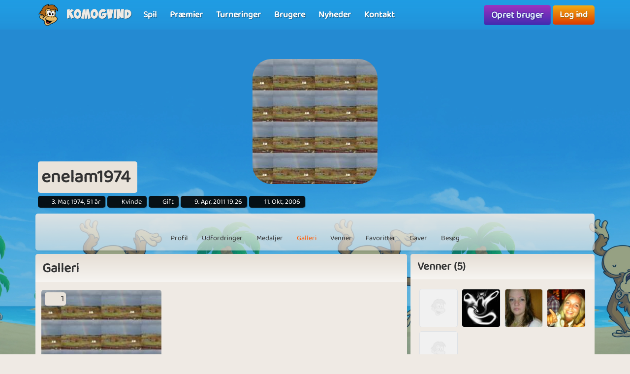

--- FILE ---
content_type: text/html; charset=UTF-8
request_url: https://www.komogvind.dk/brugere/enelam1974/galleri
body_size: 7922
content:
<!DOCTYPE html>
<html lang="da-DK" theme="monkey">
<head>
    <meta charset="utf-8">
    <meta http-equiv="X-UA-Compatible" content="IE=edge,chrome=1">
    <title>enelam1974 | Se alle galleri-albummer her</title>
    <meta name="description" content="enelam1974 har 1 gallerialbum, kom og tjek dem ud, og spil vores onlinespil gratis på Komogvind.dk">
    <meta name="viewport" content="width=device-width, initial-scale=1.0, maximum-scale=1.0">
    <meta name="mobile-web-app-capable" content="yes">
    <meta name="apple-mobile-web-app-status-bar-style" content="black-translucent">
            <link rel="canonical" href="https://www.komogvind.dk/brugere/enelam1974/galleri">
        <link rel="manifest" href="/manifest.webmanifest">
<link rel="apple-touch-icon" href="/apple-touch-icon.png">
<link rel="stylesheet" href="/assets/fontawesome/css/fontawesome.min.css">
<link rel="stylesheet" href="/assets/fontawesome/css/solid.min.css">
<link rel="stylesheet" href="/assets/css/bootstrap-select.min.css?v=1.13.12"/>
<link rel="stylesheet" href="/assets/css/jquery.datetimepicker.min.css?v=2.5.201"/>
<link rel="stylesheet" href="/assets/trumbowyg_2_31/ui/trumbowyg.min.css"/>
<link rel="stylesheet" href="/assets/trumbowyg_2_31/plugins/table/ui/trumbowyg.table.min.css"/>
<link rel="stylesheet" href="/assets/trumbowyg_2_31/plugins/giphy/ui/trumbowyg.giphy.min.css"/>
<link rel="stylesheet" href="/assets/trumbowyg_2_31/plugins/emoji/ui/trumbowyg.emoji.min.css"/>
<link rel="stylesheet" href="/assets/trumbowyg_2_31/plugins/colors/ui/trumbowyg.colors.min.css"/>
<link rel="stylesheet" href="/dist/css/build.css?v=2257394063">
<script src="/assets/js/jquery-3.7.1.min.js"></script>
<script src="/assets/js/strophe.min.js?v=1.24"></script>
<script src="/assets/trumbowyg_2_31/trumbowyg.min.js"></script>
<script src="/assets/trumbowyg_2_31/langs/da.min.js"></script>
<script src="/assets/trumbowyg_2_31/langs/de.min.js"></script>
<script src="/assets/trumbowyg_2_31/langs/nl.min.js"></script>
<script src="/assets/trumbowyg_2_31/langs/fr.min.js"></script>
<script src="/assets/trumbowyg_2_31/plugins/history/trumbowyg.history.min.js"></script>
<script src="/assets/trumbowyg_2_31/plugins/fontfamily/trumbowyg.fontfamily.min.js"></script>
<script src="/assets/trumbowyg_2_31/plugins/emoji/trumbowyg.emoji.min.js"></script>
<script src="/assets/trumbowyg_2_31/plugins/colors/trumbowyg.colors.min.js"></script>
<script src="/assets/trumbowyg_2_31/plugins/giphy/trumbowyg.giphy.min.js"></script>
<script src="/assets/trumbowyg_2_31/plugins/pasteembed/trumbowyg.pasteembed.min.js"></script>
<script src="/assets/trumbowyg_2_31/plugins/pasteimage/trumbowyg.pasteimage.min.js"></script>
<script src="/assets/trumbowyg_2_31/plugins/noembed/trumbowyg.noembed.min.js"></script>
<script src="/assets/trumbowyg_2_31/plugins/resizimg/trumbowyg.resizimg.min.js"></script>
<script src="/assets/trumbowyg_2_31/plugins/table/trumbowyg.table.min.js"></script>
<script src="/assets/trumbowyg_2_31/plugins/upload/trumbowyg.upload.min.js"></script>
<script src="/assets/trumbowyg_2_31/plugins/history/trumbowyg.history.min.js"></script>
<script src="/assets/js/jquery.datetimepicker.min.js?v=2.5.20"></script>
<script src="/assets/js/jquery-resizable.min.js?v=0.35"></script>
<script src="/assets/js/bootstrap.bundle.min.js?v=4.4.1"></script>
<script src="/assets/js/bootstrap-select.min.js?v=1.13.12"></script>
<script src="/assets/js/dropzone.min.js"></script>
<script async src="//apis.google.com/js/platform.js"></script>
<script async src="//accounts.google.com/gsi/client"></script>
<script src="/dist/js/build.js?v=2257394063"></script>
<script async src="https://securepubads.g.doubleclick.net/tag/js/gpt.js"></script>
<script>
    window.googletag = window.googletag || {cmd: []};
</script>                <script async src="https://www.googletagmanager.com/gtag/js?id=G-4R2FR3YHSW"></script>
        <script>
            window.dataLayer = window.dataLayer || [];

            function gtag() {
                dataLayer.push(arguments);
            }

            gtag('js', new Date());
            gtag('config', 'G-4R2FR3YHSW');
        </script>
    <script>
    var app = new Playtopia({"domain":"komogvind.dk","fbId":"113323948712652","googleId":"697517518130-77ctgdi8ngami55j5cq179466cubcnau.apps.googleusercontent.com","profileBaseLink":"\/brugere","gameBaseLink":"\/spil","locale":"da-DK","currency":"DKK","moderators":["Carrom","Harriet"],"staff":["Amber","Wishoff","Aicha"],"translate":{"new":"Ny","seconds":"sekunder","minute":"minut","minutes":"minutter","hour":"time","hours":"timer","day":"dag","days":"dage","yes":"Ja","delete":"Slet","cancel":"Annuller","reload":"Genindl\u00e6s","wait":"Vent","ended":"Slut","force_reload_title":"Vi har opdateret vores system!","force_reload_message":"S\u00e5 du skal genindl\u00e6se browseren eller vente p\u00e5, at timeren l\u00f8ber ud, hvilket vil tvinge browseren til at genindl\u00e6se.","network_disconnected":"Netv\u00e6rk afbrudt","are_you_sure":"Er du sikker ?","are_you_sure_you_want_to_delete":"Er du sikker p\u00e5 at du vil slette?","you_have_been_muted":"Du er blevet muted","you_have_been_muted_description":"Husk at du skal tale p\u00e6nt til andre, vi er alle mennesker, med rigtige f\u00f8lelser, lige som du selv er.","has_been_muted":"Er blevet muted","has_been_banned":"Er blevet bannet","game_rating_received_modal_header":"Stemme er modtaget","game_rating_received_modal_body":"Tak for din stemme"},"stdError":{"title":"Fejl","body":"Der er opst\u00e5et en uventet fejl ... Pr\u00f8v igen!"},"ejabberd_hostname":"ejabberd-prod.playtopia.org","chat_host":"chat-prod.playtopia.org","stripePublicKey":"pk_live_NfXc4I9tsrz3v8THvsND5ymM","language_code":"DK","version":"2257394063","serverTime":1768744815799,"specs":{"browserId":"chrome","browserName":"Google Chrome","browserVersion":131,"browserMinimumVersion":140,"browserFullVersion":"131.0.0.0","browserIsMobile":0,"osName":"Mac OS X","osRoot":"osx","osId":"osx"},"mode":"","isFocused":true});
    addEventListener('DOMContentLoaded', function () {
        app.init();
    });
        addEventListener('beforeinstallprompt', (e) => {
        e.preventDefault();
    });
    </script>
<script type="application/ld+json">
[{
    "@context": "https://schema.org",
    "@graph": [{
        "@type": "WebApplication",
        "name": "komogvind.dk",
        "url": "https://www.komogvind.dk",
        "description": "Komogvind.dk er din indgang til en verden af sjove og spændende online spil. Udforsk et stort udvalg af spil, konkurrer mod venner, og vind fantastiske præmier. Tilslut dig vores fællesskab og oplev timevis af underholdning.",
        "operatingSystem": "Browser",
        "applicationCategory": "Entertainment",
        "aggregateRating": {
            "@type": "AggregateRating",
            "ratingValue": "4.0",
            "reviewCount": "2864",
            "bestRating": 5,
            "worstRating": 1
         },
        "author": {
        "@type": "Organization",
        "name": "komogvind.dk"
        },
        "publisher": {
        "@type": "Organization",
        "name": "komogvind.dk"
        }
     },
     {
        "@type": "Organization",
        "name": "komogvind.dk",
        "url": "https://www.komogvind.dk",
        "description": "Komogvind.dk er din indgang til en verden af sjove og spændende online spil. Udforsk et stort udvalg af spil, konkurrer mod venner, og vind fantastiske præmier. Tilslut dig vores fællesskab og oplev timevis af underholdning.",
        "email": "info@komogvind.dk",
        "logo": "https://www.komogvind.dk/assets/general/logo_500x500.png",
        "image": "https://www.komogvind.dk/assets/general/logo_500x500.png",
        "contactPoint": {
            "@type": "ContactPoint",
            "contactType": "User Feedback",
            "url": "https://www.komogvind.dk/kontakt",
            "email": "info@komogvind.dk",
            "telephone": "+4526373629"
        },
        "address": {
            "@type": "PostalAddress",
            "addressCountry": "DK",
            "postalCode": "9000",
            "addressLocality": "Aalborg",
            "addressRegion": "Nordjylland",
            "streetAddress": "Porsvej 2",
            "telephone": "+4526373629"
        },
        "location": {
            "@type": "PostalAddress",
            "addressCountry": "DK",
            "postalCode": "9000",
            "addressLocality": "Aalborg",
            "addressRegion": "Nordjylland",
            "streetAddress": "Porsvej 2",
            "telephone": "+4526373629"
        },
        "telephone": "+4526373629",
        "foundingDate": "2000-06-26",
        "sameAs": [
            "https://www.trustpilot.com/review/komogvind.dk",
            "https://www.youtube.com/@playtopiakomogvind"
        ],
        "legalName": "Superpog ApS",
        "vatID": "DK41953829"
    }]
}]
</script></head>
<body class="can-play-video old-design">
<div id="fb-root"></div>
<div id="system-notifications">
    </div><div id="app">
            <nav id="top-menu" class="navbar fixed-top">
    <div class="container-fluid flex-nowrap menu-wrapper">
        <div class="left-side-menu d-flex align-items-center not-logged-in">
    <div id="main-menu-mobile" class="dropdown d-flex align-items-center d-lg-none mr-1">
        <div class="dropdown-toggle" id="mainMenuDropdownLink" data-toggle="dropdown">
            <span></span>
            <span></span>
            <span></span>
            <i class="fa-solid fa-bars font-size-2 text-white"></i>
        </div>
        <div class="dropdown-menu text-uppercase">
                            <a href="/" class="justify-content-center dropdown-item home">Forside                                    </a>
                            <a href="/spil" class="justify-content-center dropdown-item games">Spil                                    </a>
                            <a href="/præmier" class="justify-content-center dropdown-item prizes">Præmier                                    </a>
                            <a href="/turneringer" class="justify-content-center dropdown-item tournaments">Turneringer                                    </a>
                            <a href="/brugere" class="justify-content-center dropdown-item users">Brugere                                    </a>
                            <a href="/nyheder" class="justify-content-center dropdown-item news">Nyheder                                    </a>
                            <a href="/kontakt" class="justify-content-center dropdown-item contact">Kontakt                                    </a>
                    </div>
    </div>
    <div class="logo-wrapper mr-2">
        <a href="/" class="nav-link px-1 position-relative top-menu-item-color">
            <img class="logo d-none d-sm-block" src="/assets/general/komogvind_logo.png" alt="komogvind.dk logo">
            <div class="logo-font m-0 ml-3">Komogvind</div>
        </a>
    </div>
    <ul id="main-menu-desktop" class="navbar-nav d-none d-lg-flex flex-row align-items-center">
                    <li class="nav-item">
                <a href="/spil" class="position-relative nav-link top-menu-item-color games">
                    <span>Spil</span>
                                                        </a>
            </li>
                    <li class="nav-item">
                <a href="/præmier" class="position-relative nav-link top-menu-item-color prizes">
                    <span>Præmier</span>
                                                        </a>
            </li>
                    <li class="nav-item">
                <a href="/turneringer" class="position-relative nav-link top-menu-item-color tournaments">
                    <span>Turneringer</span>
                                                        </a>
            </li>
                    <li class="nav-item">
                <a href="/brugere" class="position-relative nav-link top-menu-item-color users">
                    <span>Brugere</span>
                                                        </a>
            </li>
                    <li class="nav-item">
                <a href="/nyheder" class="position-relative nav-link top-menu-item-color news">
                    <span>Nyheder</span>
                                                        </a>
            </li>
                    <li class="nav-item">
                <a href="/kontakt" class="position-relative nav-link top-menu-item-color contact">
                    <span>Kontakt</span>
                                                        </a>
            </li>
            </ul>
</div>        <div class="d-flex align-items-center">
            <div class="right-side-menu d-flex align-items-center">
    <div class="btn btn-purple no-wrap pulsate" onclick="app.auth.openCreate()">
        Opret bruger    </div>
    <div class="btn btn-primary no-wrap ml-2" onclick="app.auth.openLogin()">
        Log ind    </div>
</div>
        </div>
            </div>
</nav>        <div id="page-wrapper">
        <div id="page">
            <div class="top">
    <div id="background-image"  class="cursor-pointer"
                    onclick="app.auth.openCreate()"
        >
    </div>
    <div id="user-image">
        <div id="user-image-shape">
            <img id="image"
                 class="update-media-thumb-src-652596054438834357 img-fluid user-profile-image  cursor-pointer"
                 src="/services/media/images/npryruuryypaoxpepo/profile-medium/0108/njkzntm01161722313.jpg"
                                    onclick="app.auth.openCreate()"
                >
        </div>
    </div>
    <div class="top-profile-info">
        <div class="bg-back-more p-2 rounded mr-1 d-table">
                        <h1 class="top-profile-username mr-2">enelam1974</h1>
        </div>
                                    <span class="user-info" title="Fødselsdag">
                <i class="fas fa-birthday-cake fa-sm"></i>
                3. Mar, 1974, 51 år            </span>
                            <span class="user-info" title="Køn">
                <i class="fas fa-venus-mars fa-sm"></i>
                Kvinde            </span>
                            <span class="user-info" title="Partner status">
                <i class="fas fa-heart fa-sm"></i>
                Gift            </span>
                            <span class="user-info" title="Sidste login">
                <i class="fas fa-history fa-sm"></i>
                9. Apr, 2011 19:26            </span>
                <span class="user-info" title="Brugerens oprettelses dato">
                <i class="fa-solid fa-user-plus"></i>
                11. Okt, 2006            </span>
    </div>
</div>
<div class="spacer"></div>
    <div id="profile-subnav" class="d-flex justify-content-center">
        <div id="profile-subnav-nav" class="">
            <div class="profile-subnav-navitem">
                <a href="/brugere/enelam1974" class="profile-subnav-navitem-link" data-inject-id="#page">
                    <div class="profile-subnav-navitem-icon">
                        <i class="fas fa-user fa-2x"></i>
                    </div>
                    <div>Profil</div>
                </a>
            </div>
                                                <div class="profile-subnav-navitem">
                <a href="/brugere/enelam1974/udfordringer" class="profile-subnav-navitem-link" data-inject-id="#page">
                    <div class="profile-subnav-navitem-icon">
                        <i class="fas fa-graduation-cap fa-2x"></i>
                                            </div>
                    <div>Udfordringer</div>
                </a>
            </div>
            <div class="profile-subnav-navitem">
                <a href="/brugere/enelam1974/medaljer" class="profile-subnav-navitem-link" data-inject-id="#page">
                    <div class="profile-subnav-navitem-icon">
                        <i class="fas fa-medal fa-2x"></i>
                                            </div>
                    <div>Medaljer</div>
                </a>
            </div>
                        <div class="profile-subnav-navitem">
                <a href="/brugere/enelam1974/galleri" class="profile-subnav-navitem-link" data-inject-id="#page">
                    <div class="profile-subnav-navitem-icon">
                        <i class="fas fa-image fa-2x"></i>
                                            </div>
                    <div>Galleri</div>
                </a>
            </div>
                            <div class="profile-subnav-navitem">
                    <a href="/brugere/enelam1974/venner" class="profile-subnav-navitem-link" data-inject-id="#page">
                        <div class="profile-subnav-navitem-icon">
                            <i class="fas fa-users fa-2x"></i>
                                                    </div>
                        <div>Venner</div>
                    </a>
                </div>
                                                    <div class="profile-subnav-navitem">
                    <a href="/brugere/enelam1974/favoritter" class="disabled-link profile-subnav-navitem-link" data-inject-id="#page">
                        <div class="profile-subnav-navitem-icon">
                            <i class="fas fa-grin-stars fa-2x"></i>
                        </div>
                        <div>Favoritter</div>
                    </a>
                </div>
                                        <div class="profile-subnav-navitem">
                    <a href="/brugere/enelam1974/gaver" class="profile-subnav-navitem-link disabled-link"
                       data-inject-id="#page">
                        <div class="profile-subnav-navitem-icon">
                            <i class="fas fa-gift fa-2x"></i>
                                                    </div>
                        <div>Gaver</div>
                    </a>
                </div>
                        <div class="profile-subnav-navitem">
                <a href="/brugere/enelam1974/besøg" class="profile-subnav-navitem-link disabled-link"
                   data-inject-id="#page">
                    <div class="profile-subnav-navitem-icon">
                        <i class="fas fa-eye fa-2x"></i>
                                            </div>
                    <div>Besøg</div>
                </a>
            </div>
                                </div>
        <div class="profile-subnav-dropdown dropdown">
            <div class="profile-subnav-navitem-link d-none" href="#" id="profile-subnav-dropdown-toggle" role="button"
                 data-toggle="dropdown">
                <div class="profile-subnav-navitem-icon">
                    <i class="fas fa-chevron-circle-down fa-2x"></i>
                                    </div>
                <div>Mere</div>
            </div>
            <div class="dropdown-menu dropdown-menu-right" id="profile-subnav-dropdown-menu"></div>
        </div>
        <script>app.profileSubMenu.init()</script>
    </div>
    <div class="spacer"></div>
<div class="row">
            <div class="col-lg-8">
            <div id="gallery">
    <div class="card">
        <div class="card-header">
            <h2 class="m-0">Galleri</h2>
        </div>
        <div class="card-body pb-0 bg-back">
            <div class="row slim">
                                                                        <div class="col-6 col-sm-4 mb-2">
                        <notify data-notification-area="gallery-album-2391387"></notify>
                                                    <div class="ratio-1-1 tile text-white gallery-album-link"
                                 onclick="app.auth.openCreate()"
                                 style="background-image: url('/services/media/images/npryruuryypaoxpepo/gallery-thumb/0108/njkzntm01161722313.jpg')">
                                <div class="content tile-fade-out-gradient">
                                    <h5 class="gallery-album-title text-center text-truncate w-100">Profilbilleder</h5>
                                </div>
                            </div>
                                                <div class="gallery-album-info ml-2 mt-1 pl-1 pr-1 pos-top-left position-absolute bg-back-more rounded">
                            <i class="far fa-image mr-2"></i>1                        </div>
                    </div>
                            </div>
        </div>
    </div>
</div>
        </div>
        <div class="col-lg-4 profile-sidebar-container d-none d-md-block border-md-none">
            <div id="profile-sidebar" class="profile-sidebar">
                                                                                                                                <div class="card">
            <div class="card-header">
                <h3 class="m-0">Venner (5)</h3>
            </div>
            <div class="card-body bg-back">
                <div class="friends-section">
                    <div class="d-flex flex-wrap mb-3">
                                                    <a href="/brugere/lotteroe63" class="friend-link"
                               title="Lotteroe63">
                                    <img src="/services/media/images/zekyvxdlwocoqrws/profile-tiny/4269/noimage.jpg" alt="lotteroe63" class="update-media-thumb-src-1 friend-icon img-fluid rounded">
                                    <span class="user-indicator offline" title="Online"></span>
                            </a>
                                                    <a href="/brugere/grimevil" class="friend-link"
                               title="GrimEvil">
                                    <img src="/services/media/images/uenuaexorrsueryrax/profile-tiny/0177/ndk5mtk01129804725.jpg" alt="GrimEvil" class="update-media-thumb-src-903432813369208728 friend-icon img-fluid rounded">
                                    <span class="user-indicator offline" title="Online"></span>
                            </a>
                                                    <a href="/brugere/irghost" class="friend-link"
                               title="IRGhost">
                                    <img src="/services/media/images/yoyrxnxpyrxpyaxxns/profile-tiny/3357/mjqxntaxmw%3D%3D1272442533.jpg" alt="IRGhost" class="update-media-thumb-src-179904593459793464 friend-icon img-fluid rounded">
                                    <span class="user-indicator offline" title="Online"></span>
                            </a>
                                                    <a href="/brugere/justblom" class="friend-link"
                               title="JustBlom">
                                    <img src="/services/media/images/sroprxexxanyurxeus/profile-tiny/8337/7c679c55130d4157bbb08c8ef49159d0.jpg" alt="JustBlom" class="update-media-thumb-src-182938470992935631 friend-icon img-fluid rounded">
                                    <span class="user-indicator offline" title="Online"></span>
                            </a>
                                                    <a href="/brugere/mrarmarni" class="friend-link"
                               title="MrArmarni">
                                    <img src="/services/media/images/zekyvxdlwocoqrws/profile-tiny/4269/noimage.jpg" alt="MrArmarni" class="update-media-thumb-src-1 friend-icon img-fluid rounded">
                                    <span class="user-indicator offline" title="Online"></span>
                            </a>
                                            </div>
                    <a href="/brugere/enelam1974/venner" class="float-right btn btn-sm btn-primary" data-inject-id="#profile">Se flere</a>
                </div>
            </div>
        </div>
        <div class="spacer"></div>
                    <div class="card">
        <div class="card-header">
            <h3 class="m-0">Seneste billeder</h3>
        </div>
        <div class="card-body bg-back">
            <div class="row slim" id="latest-images">
                                    <div class="col-6 col-sm-3">
                        <a href="/brugere/enelam1974/galleri/album/profile_images/2391387" class="d-block ratio-1-1 tile rounded" title="profile_images" style="background-image: url(/services/media/images/npryruuryypaoxpepo/gallery-thumb/0108/njkzntm01161722313.jpg)"></a>
                    </div>
                            </div>
            <div class="text-right mt-3">
                <a class="btn btn-sm btn-primary" href="/brugere/enelam1974/galleri">Se flere</a>
            </div>
        </div>
    </div>
        <div class="clearfix"></div>
</div>
        </div>
    </div>
            <footer>
    <div class="row p-3 text-center">
        <div class="col-12 col-sm-3 mb-3">
            <a href="/faq" class="link">Spørgsmål og svar</a>
        </div>
        <div class="col-12 col-sm-3 mb-3">
            <a href="/betingelser" class="link">Betingelser, vilkår og datapolitik</a>
        </div>
        <div class="col-12 col-sm-3 mb-3">
            <a href="/betingelser/privatlivspolitik" class="link">Privatlivspolitik</a>
        </div>
        <div class="col-12 col-sm-3 mb-3">
            <a href="/betingelser/abonnementsbetingelser" class="link">Abonnementsbetingelser</a>
        </div>
    </div>
    <div id="more-footer-content">
        <div class="p-3">
            <p style="text-align: center; ">Følg Komogvind på <a href="https://www.youtube.com/channel/UChO7O0deiNY8Qe-1I3zVhQQ" target="_self">YouTube</a>, <a href="https://www.facebook.com/komogvind" target="_self">Facebook</a> og <a href="https://www.tiktok.com/@playtopia.com" target="_self">TikTok</a></p>&nbsp;&nbsp;
<h2><b>Spil online gratis spil her</b></h2>
<p>Hvis du ønsker spænding og masser af underholdende online spil, så er du kommet til det rette sted. På Komogvind.dk har vi altid en lang række af sjove spil, så du er med sikkerhed garanteret mange timers god underholdning. Vi har alt fra klassiske spil og vores egen udviklede versioner af&nbsp;7 kabale, Ludo, Yatzy, Hjerterfri, Minestryger, Sudoku og Mahjong. Leder du efter de kendte Idle Clicker spil Farm Empire og Tower Empire er det ligeledes her hos kom og vind du finder dem. Er du mere til puslespil har vi også en håndful gode spil man kan spille gratis, f.eks. Jigsaw Puzzle 2, som er et helt klassisk puslespil som man kender det og har gode minder med, men der er også Puzzle Parade, som en forskellige typer puzzle spil blandet sammen i en, og derfor giver timevis af underholdning. Hvis du godt kan lide at skyde efter ting, kan vi klart anbefale vores Pool spil, som også er et multiplayer spil, du kan derfor spille Pool imod dine venner og familie, eller bare banke dem der står dig næst for, når du arbejder dig til tops. Vi har også Match 3 spil, foreksempel Wonder Match, som er et magisk frisk pust på det kendte Candy Crush. Ja, vi har mange gode gratis online spil her på Komogovind.dk!&nbsp;<br></p><h2>Spil hyggelige spil trygt og sikkert</h2>På Komogvind kan sidde hjemme og spille de bedste online spil i Danmark. Hos os fokuserer vi nemlig&nbsp;på at udvikle sjove spil, der ikke bare har et lækkert design, men også garanterer dig kvalitets underholdning, så du virkelig får noget ud af at spille online spil på Komogvind.dk.
<p></p>

<p>
    Vi tænker hele tiden i nye spil og bruger derfor altid ressourcer på at udvikle videre på vores eksisterende koncepter. Derfor er du hos Komogvind.dk garanteret spil af høj kvalitet produceret af danske spiludviklere. Vi ved, at selv de allersjoveste spil på nettet kan blive endnu bedre!
</p>
<h2><b>Gratis online spil for alle</b></h2>
<p>Du drømmer måske om gratis spil eller&nbsp;gratisspil,&nbsp;om du staver det i et eller 2 ord - vi giver dig begge! Vi tilbyder spil inden for forskellige kategorier: brætspil, kabale, puslespil, arkadespil, skydespil, spillemaskiner, spilleautomater, Bingo, kortspil, Sudoku, Mahjong, Idle clicker m.m. Så der er noget for enhver smag.
</p><p>Vi lever af, at mange glade brugere på Komogvind.dk køber et <a href="/vip" target="_self">VIP abonnement</a>, hvilket giver nogle fordele inde på websitet, men også i mange af vores spil, de får ingen fordele i <a href="/præmier" target="_self">Præmier</a>, så gratis brugere har altså lige så meget chance for at vinde her, som VIP brugere har. Det er klart, at uden VIP brugere, var der ikke noget der hedder Komogvind.dk, derfor håber vi, at hvis du kan lide at bruge din tid her, også gerne vil støtte vores arbejde, men selvfølgelig også for at få de mange gode <a href="/vip" target="_self">VIP</a> fordele!</p>
<h2>Spild nu ikke mere tid, spil nu</h2><p>
    Opret en profil allerede i dag og kom godt i gang, det er gratis at være med - måske er du den næste heldige vinder. Vi ønsker dig held og lykke!</p><p><br></p><h3 style="text-align: center;"><b>Vores mest populære online spil</b></h3><p style="text-align: center;"><a href="https://www.komogvind.dk/spil/siesta-solitaire" target="_self" style="">7 kabale</a>&nbsp;-&nbsp;<a href="https://www.komogvind.dk/spil/mahjong-3" target="_self" style="">Mahjong</a>&nbsp;- <a href="https://www.komogvind.dk/spil/ludo" target="_self" style="">Ludo</a>&nbsp;- <a href="https://www.komogvind.dk/spil/yatzy" target="_self" style="">Yatzy</a>&nbsp;- <a href="https://www.komogvind.dk/spil/farm-empire" target="_self" style="">Farm Empire</a>&nbsp;- <a href="https://www.komogvind.dk/spil/hearts" target="_self" style="">Hjerterfri</a>&nbsp;- <a href="https://www.komogvind.dk/spil/bubble-zoo" target="_self" style="">Bubble Zoo</a>&nbsp;- <a href="/spil/sudoku" target="_self">Sudoku</a>&nbsp;- <a href="/spil/tower-empire" target="_self">Tower Empire</a></p><h3 style="text-align: center;"><b>Tjek vores internationale sites</b></h3><p style="text-align: center; "><a href="https://www.playtopia.com/" target="_self" style="">playtopia.com</a>&nbsp;-&nbsp;<a href="https://www.playandwin.co.uk/" target="_self" style="">playandwin.co.uk</a>&nbsp;- <a href="https://www.spielmit.com/" target="_self" style="">spielmit.com</a>&nbsp;- <a href="https://www.playtopia.nl/" target="_self" style="">playtopia.nl</a>&nbsp;- <a href="https://www.playtopia.fr/" target="_self" style="">playtopia.fr</a></p><p style="text-align: center; "><br></p>            <div class="row my-5">
                <div class="col text-center">
                    <img class="grayscale opacity-50 mx-1" src="/assets/general/komogvind_logo.png" alt="Komogvind.dk logo">
                </div>
            </div>
            <div class="row">
                <div class="col text-center">
                    <p>© Copyright 2000-2026 Komogvind.dk - Alle rettigheder forbeholdes</p>
                    <p><a href="/kontakt" class="btn btn-sm btn-primary">Kontakt Komogvind.dk</a></p>
                    <a href="/sitemap.xml" target="_blank" class="mb-3 d-block">Sitemap</a>
                    <p>Last updated: Jan 18, 2026</p>
                </div>
            </div>
        </div>
    </div>
</footer>
        </div>
        <div id="page-overlay"></div>
    </div>
</div>
<script defer src="https://static.cloudflareinsights.com/beacon.min.js/vcd15cbe7772f49c399c6a5babf22c1241717689176015" integrity="sha512-ZpsOmlRQV6y907TI0dKBHq9Md29nnaEIPlkf84rnaERnq6zvWvPUqr2ft8M1aS28oN72PdrCzSjY4U6VaAw1EQ==" data-cf-beacon='{"version":"2024.11.0","token":"22ef5aff5948410e8f351a9ee981a80d","r":1,"server_timing":{"name":{"cfCacheStatus":true,"cfEdge":true,"cfExtPri":true,"cfL4":true,"cfOrigin":true,"cfSpeedBrain":true},"location_startswith":null}}' crossorigin="anonymous"></script>
</body>
</html>

--- FILE ---
content_type: application/javascript; charset=utf-8
request_url: https://fundingchoicesmessages.google.com/f/AGSKWxVzy5Q7uE0FdBKagg5R4vpPEibu-XDrN-OSyPi0DUGEQgF7zX-oUh7DxSqx_miU2sf7cy-G0aEeaWu06TDeiGXAeBEUS7X2BVTM2230imbXJHlMIgOHjDEMPMj4wI6RtqRYHFQh23QIiYpYS_7gXFEY9M8YsR60uH_qkJCNFDd0QZorzdHoEuEzU6Gs/_-adspot-/subad2_/proxxorad./banner/sponsor_/adnotice.
body_size: -1289
content:
window['91ece84d-b9df-483e-b19f-f6e0b6003be3'] = true;